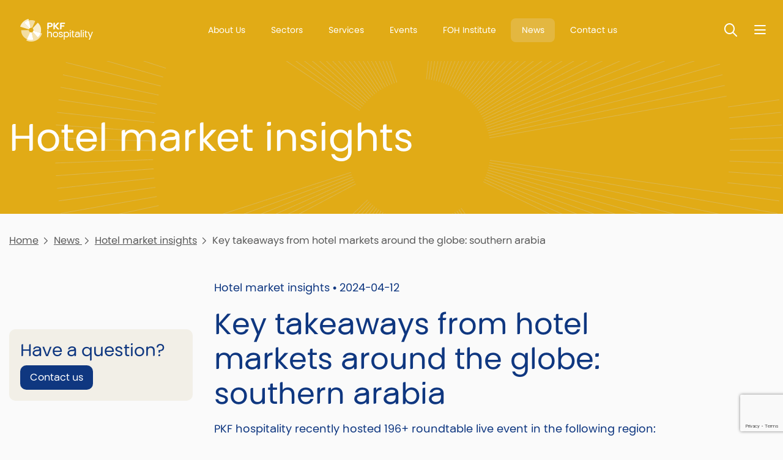

--- FILE ---
content_type: text/html; charset=utf-8
request_url: https://www.pkfhospitality.com/news/hotel-market-insights/key-takeaways-from-hotel-markets-around-the-globe-2024-southern-arabia/
body_size: 7243
content:




<!DOCTYPE html>
<html lang="en">
<head>
    <meta charset="utf-8">
    <meta http-equiv="X-UA-Compatible" content="IE=edge,chrome=1">
    <meta name="viewport" content="width=device-width, initial-scale=1.0, maximum-scale=5.0, user-scalable=yes">
    


    <meta property="og:url" content="https://www.pkfhospitality.com/news/hotel-market-insights/key-takeaways-from-hotel-markets-around-the-globe-2024-southern-arabia/" />
    <meta property="og:type" content="website" />
    <meta property="og:title" content="Key takeaways from hotel markets around the globe 2024: southern arabia | Hotel market insights | News  | PKF hospitality group " />
    <meta property="og:description" content="PKF hospitality recently hosted 196&#x2B; roundtable live event in the following region: southern arabia.&#xA;The discussions were held in a format of a live meeting in Dubai, focused on the hospitality, tourism &amp; leisure and serviced living sectors in Bahrain, Oman, Qatar, United Arab Emirates, Yemen.&#xA;We are happy to provide some interesting statistics for the region and share some discussion highlights." />

        <meta property="og:image" content="www.pkfhospitality.com" />

    <title>Key takeaways from hotel markets around the globe 2024: southern arabia | Hotel market insights | News  | PKF hospitality group </title>
    <meta name="description" content="PKF hospitality recently hosted 196&#x2B; roundtable live event in the following region: southern arabia.&#xA;The discussions were held in a format of a live meeting in Dubai, focused on the hospitality, tourism &amp; leisure and serviced living sectors in Bahrain, Oman, Qatar, United Arab Emirates, Yemen.&#xA;We are happy to provide some interesting statistics for the region and share some discussion highlights. " />
    <meta name="keywords" content="roundtable, 196+ events, PKF International, PKF hospitality group, hospitality, tourism, leisure, serviced living, key takeaways, flexibility, service, quality, STR, Proline, Kaldewei, Gira, southern arabia, Dubai, Bahrain, Oman, Qatar, United Arab Emirates, UAE, Yemen">

    <link rel="shortcut icon" defer href="/media/lxenn5a3/pkf-logo-colour-symbol.png" />
    <link rel="stylesheet" integrity="sha384-xOolHFLEh07PJGoPkLv1IbcEPTNtaed2xpHsD9ESMhqIYd0nLMwNLD69Npy4HI+N" crossorigin="anonymous" href="https://cdn.jsdelivr.net/npm/bootstrap@4.6.2/dist/css/bootstrap.min.css">
    <link rel="stylesheet" crossorigin="anonymous" href="https://kit.fontawesome.com/ec4bf7cef7.css">
    <script src="https://ajax.aspnetcdn.com/ajax/jQuery/jquery-3.0.0.min.js"></script>
    <script integrity="sha384-Fy6S3B9q64WdZWQUiU+q4/2Lc9npb8tCaSX9FK7E8HnRr0Jz8D6OP9dO5Vg3Q9ct" crossorigin="anonymous" src="https://cdn.jsdelivr.net/npm/bootstrap@4.6.2/dist/js/bootstrap.bundle.min.js"></script>
    <script src="https://ajax.aspnetcdn.com/ajax/jquery.validate/1.16.0/jquery.validate.min.js"></script>
    <script src="https://ajax.aspnetcdn.com/ajax/mvc/5.2.3/jquery.validate.unobtrusive.min.js"></script>

        <style>
            article h1, article h2, article h3, article h4, article h5, article p, article em, article ul, article ol {
    max-width: 100% !important;
}
.col-md-4 {
    max-width: 25% !important;
}
article h1 {
    margin: 0 15px 15px 0px !important;
        </style>

    


        <script async src="https://www.googletagmanager.com/gtag/js?id=G-3WED2ZCS72"></script>
        <script>
          window.dataLayer = window.dataLayer || [];
        function gtag(){dataLayer.push(arguments);}
        gtag('js', new Date());

        gtag('config', 'G-3WED2ZCS72');
        </script>
    <link rel="stylesheet" defer href="/App_Plugins/UmbracoForms/Assets/themes/default/style.min.css">
    <link rel="stylesheet" defer href="/css/min/PKF.css?v=c1" />
<script id="Cookiebot" src="https://consent.cookiebot.com/uc.js" data-cbid="1dad1d17-edaa-43b0-821c-4094b2492552" data-blockingmode="auto" type="text/javascript"></script>
    
    <link rel="preload" as="image" href="https://www.pkfhospitality.com/images/starburst.webp" />
</head>
<body class=' PageDark PageColor-e1ab16 Star'>    
        <noscript>
            <iframe src="https://www.googletagmanager.com/ns.html?id=G-3WED2ZCS72" height="0" width="0" style="display:none;visibility:hidden"></iframe>
        </noscript>
    <header class="headingSizeSmall bg-e1ab16" >
        <div class='HeaderHolder'>
            <div class='MenuHolder'>
            <div class="container">
                <div id="LogoBox" class="left-logo-right-text">
    <a href="/" id="Logo" title="PKF hospitality group">
        <img src="/media/vzhpgoin/pkfhospitality_logo_white.png" alt="PKF hospitality group logo"   width="120" height="37"   />        

    </a>
</div>
                
<div id="topnav" style=" color:#003594">
    

    <a href="/about-us/" class="" title="About Us">
About Us    </a>


    <a href="/sectors/" class="" title="Sectors">
Sectors    </a>


    <a href="/services/" class="" title="Services">
Services    </a>


    <a href="/events/" class="" title="Events">
Events    </a>


    <a href="/foh-institute/" class="" title="FOH Institute">
FOH Institute    </a>


    <a href="/news/" class=" Active" title="News">
News    </a>


    <a href="/contact-us/" class="" title="Contact us">
Contact us    </a>


</div> 
                <div>
                     
                    <button id="SearchToggleHeader" class='SearchToggle' type="button" aria-label='Toggle Search'><span>Toggle Search</span></button>
<div id="SearchBox">
    <form id="SearchForm" class="" method="get" action="/search/">
        <label for="SearchTerm1">Search:</label>
        <input id="SearchTerm1" type="text" name="SearchTerm" minlength="3" placeholder="Enter keywords" />
        <button type="submit">Search</button>
    </form>
</div>
 
                    <button type="button" id="NavBarButton" class='NavBarToggle' aria-label='Nav bar toggle'>
    <span>Nav bar toggle</span>
</button>
<div id="MainNav" class="" >
    <nav>
        <div class='NavHeader'>
            
            <button id="SearchToggleMainNav" class='SearchToggle' type="button" aria-label='Toggle search'>
                <span>Toggle search</span>
            </button>
            <button id="MainNavClose" class='NavBarToggle NavClose' type="button" aria-label='Toggle menu'>
                <span>Toggle menu</span>
            </button>
        </div>
        <ul class="">

            <li class="nav-item">
                    <a class=" " href="/" title="Home">Home</a>

            </li>
            <li class="nav-item">
                    <a class="dropdown-toggle " href="/about-us/" title="About Us" id="navbarDropdownMenuLink-about-us" data-event="hover">
                            About Us
                        </a>
                        <div class="SubMenu">
                            <div class='NavHeader'>
                                
                            </div>
                            
                            <ul>
                                            <li>
                                                <a href="/about-us/focus/" title="focus">focus</a>
                                            </li>
                                            <li>
                                                <a href="/about-us/profile/" title="Profile">Profile</a>
                                            </li>
                            </ul>
                        </div>

            </li>
            <li class="nav-item">
                    <a class="dropdown-toggle " href="/sectors/" title="Sectors" id="navbarDropdownMenuLink-sectors" data-event="hover">
                            Sectors
                        </a>
                        <div class="SubMenu">
                            <div class='NavHeader'>
                                
                            </div>
                            
                            <ul>
                                            <li>
                                                <a href="/sectors/hotel/" target="" title="Hotel">Hotel</a>
                                            </li>
                                            <li>
                                                <a href="/sectors/living/" title="Living">Living</a>
                                            </li>
                                            <li>
                                                <a href="/sectors/tourism/" title="Tourism">Tourism</a>
                                            </li>
                            </ul>
                        </div>

            </li>
            <li class="nav-item">
                    <a class=" " href="/services/" target="" title="Services">Services</a>

            </li>
            <li class="nav-item">
                    <a class=" " href="/events/" title="Events">Events</a>

            </li>
            <li class="nav-item">
                    <a class=" " href="/foh-institute/" title="FOH Institute">FOH Institute</a>

            </li>
            <li class="nav-item">
                    <a class=" active " href="/news/" title="News ">News </a>

            </li>
            <li class="nav-item">
                    <a class=" " href="/career/" title="Career">Career</a>

            </li>
            <li class="nav-item">
                    <a class="dropdown-toggle " href="/contact-us/" title="Contact" id="navbarDropdownMenuLink-contact" data-event="hover">
                            Contact
                        </a>
                        <div class="SubMenu">
                            <div class='NavHeader'>
                                
                            </div>
                            
                            <ul>
                                            <li>
                                                <a href="/our-offices/" title="Offices">Offices</a>
                                            </li>
                                            <li>
                                                <a href="/team/" title="Team">Team</a>
                                            </li>
                            </ul>
                        </div>

            </li>
        </ul>
        
<div class="NavSocial">
            <a class='LinkedIn' href="https://www.linkedin.com/company/pkfhospitality" title="LinkedIn" target="_blank"></a>
            <a class='Youtube' href="https://www.Youtube.com/@pkfhospitalitygroup" title="Youtube" target="_blank"></a>
</div>
    </nav>
</div>
                </div>
            </div>        
        </div>   

    <section class="heading">
            <div class="container">
                <h1> <p>Hotel market insights</p></h1>
            </div>
    </section>
        </div>        
    </header>
        
    <main>
        


<section class="section">
    <div class="container">
        
<div class='crumbs'>
        <a href="/" title="Home">Home</a>
            <a href="/news/" title="News ">News </a>
            <a href="/news/hotel-market-insights/" title="Hotel market insights">Hotel market insights</a>
        <span>Key takeaways from hotel markets around the globe: southern arabia</span>
    
</div>
            <div class='row'>
                <div class="col-md-4 order-sm-0 order-1">
                    <div class='MaxWidthSidebar'>
                        


                        








    <div class="SidebarPrompt">
        <h3>Have a question?</h3>
            <button type="button" data-toggle="modal" data-target="#ContactModal">
                Contact us
            </button>
    </div>

                    </div>
                </div>
                <div class='col-md-8 order-sm-1 order-0'>
        <article>
            <div class='CategoryDate'>
                Hotel market insights &bull; 2024-04-12
            </div>
            

    <div class="umb-grid">
        <div >
                <div class="container">
            <div class="row clearfix">
                    <div class="col-md-12 column">
                        



<h1>Key takeaways from hotel markets around the globe: southern arabia</h1>
<p>PKF hospitality recently hosted 196+ roundtable live event in the following region: southern arabia.</p>
<p>The discussions were held in a format of a live meeting in Dubai, focused on the hospitality, tourism &amp; leisure and serviced living sectors in Bahrain, Oman, Qatar, United Arab Emirates, Yemen.</p>
<p>We are happy to provide some interesting statistics for the region and share some discussion highlights.</p>




	<img src="/media/udphn4b1/southern-arabia_snapshot-2024.jpg" alt="" width="3250" height="2250" loading="lazy">




<p> </p>
<p>For enquiries about our research offerings, please contact <strong>Akshara Walia</strong> at <a href="mailto:research@pkfhospitality.com">research</a><a href="mailto:akshara.walia@pkfhospitality.com">@pkfhospitality.com</a></p>
<p>For enquiries about upcoming events of the PKF hospitality group, please contact <strong>Julia Kryachkova</strong> at <a href="mailto:roundtable@196plus.com">roundtable@196plus.com</a></p>

                    </div>
            </div>
                </div>
        </div>
    </div>


<div>
    <div id="fb-root"></div>
    <script>
        (function (d, s, id) {
            var js, fjs = d.getElementsByTagName(s)[0];
            if (d.getElementById(id)) return;
            js = d.createElement(s); js.id = id;
            js.src = "https://connect.facebook.net/en_US/sdk.js#xfbml=1&version=v3.0";
            fjs.parentNode.insertBefore(js, fjs);
        }(document, 'script', 'facebook-jssdk'));</script>

    <!-- Your share button code -->
    <div class="fb-share-button" data-href="/news/hotel-market-insights/key-takeaways-from-hotel-markets-around-the-globe-2024-southern-arabia/" data-layout="button">
    </div>
</div>                <a href="/news/hotel-market-insights/" title="Return to category" class="btn mt-4">
                    See more Hotel market insights items
            </a>
        </article>
                </div>
            </div>
    </div>
</section>

    </main>
    <!-- Footer Scripts -->
    <footer class="">
    <div class="container">
        <div class="row">
            <div class='col-sm-4'>
                <a href="/" id="FooterLogo" title="PKF hospitality group">
                    <img src="/media/qrhmfdys/pkf-hospitality-colour-2-lines.png" alt="Footer logo PKF hospitality group"   width="120" height="37"   />                    
                </a>
            </div>
            <div class='col-sm-8 FooterMenus'>


<div class="FooterMenu">
            <h5>Follow us on...</h5>
    <ul>
<li><a href="https://www.linkedin.com/company/pkf-hotelexperts-group" target="_blank" title="LinkedIn">LinkedIn</a></li>
<li><a href="https://www.youtube.com/channel/UCQ_Meti8A_62WKeXl7H0UYQ" target="_blank" title="YouTube">YouTube</a></li>
    </ul>
</div>
<div class="FooterMenu">
            <h5>Contact</h5>
    <ul>
<li><a href="/our-offices/" title="Our Offices">Our Offices</a></li>
<li><a href="/team/" title="Team">Team</a></li>
<li><a href="/career/" target="" title="Career">Career</a></li>
<li><a href="/sign-up/" title="Subscribe to Newsletter">Subscribe to Newsletter</a></li>
<li><a href="/sign-up-for-196plus-events-newsletter/" target="" title="Get Event Updates">Get Event Updates</a></li>
    </ul>
</div>
<div class="FooterMenu">
            <h5>About</h5>
    <ul>
<li><a href="/legal/" title="Legal">Legal</a></li>
<li><a href="/cookies/" title="Cookies">Cookies</a></li>
<li><a href="/accessibility/" title="Accessibility">Accessibility</a></li>
<li><a href="/about-site-provider/" title="About Site Provider">About Site Provider</a></li>
    </ul>
</div>
<div class="FooterMenu">
            <h5>Other PKF links</h5>
    <ul>
<li><a href="https://www.pkf.com/" target="_blank" title="PKF Global">PKF Global</a></li>
<li><a href="https://www.linkedin.com/company/pkf-international-limited/" target="_blank" title="PKFI on LinkedIn">PKFI on LinkedIn</a></li>
    </ul>
</div>            </div>
        </div>
    </div>
    <div class="container">
        
    </div>
    <div class="footer-strap">
        <div class="container">
            <div class="row">
                <div class='col-sm-4'>
                    <div class='pr-5'>
                        <p>© PKF hospitality GmbH | 2025 All Rights Reserved</p>
                    </div>
                </div>
                <div class='col-sm-8'>
                    <p>The PKF hospitality group is – through its parent company (PKF hospitality holding GmbH) – a member of PKF Global, the network of member firms of PKF International Limited, each of which is a separate and independent legal entity and does not accept any responsibility or liability for the actions or inactions of any individual member or correspondent firm(s).</p>
                </div>
            </div>
        </div>
    </div>
</footer>

      
    

    
    <script>
        var dataTablePageSize = 10
    </script>
    <script src="/scripts/min/custom-app.js" defer=""></script>
    <script type="text/javascript">
    var bttSide = false;</script>
    <script src="/scripts/min/BackToTop.js" defer=""></script>

    
    
    <div class="modal fade" id="ContactModal" tabindex="-1" aria-labelledby="ContactModalLabel" aria-hidden="true">
        <div class="modal-dialog modal-dialog-centered">
            <div class="modal-content">
                <div class="modal-header">
                    <h5 class="modal-title" id="ContactModalLabel">Please fill in the form</h5>
                    <button type="button" class="close" data-dismiss="modal" aria-label="Close">
                        <span aria-hidden="true">&times;</span>
                    </button>
                </div>
                <div class="modal-body">
                    




    <div id="umbraco_form_f1dc377a88794e0c82120236d50b667e" class="umbraco-forms-form hotelexpertscontactform umbraco-forms-">
<form action="/news/hotel-market-insights/key-takeaways-from-hotel-markets-around-the-globe-2024-southern-arabia/" enctype="multipart/form-data" id="form72911f914073496c8a48b613c6e594b5" method="post"><input data-val="true" data-val-required="The FormId field is required." name="FormId" type="hidden" value="f1dc377a-8879-4e0c-8212-0236d50b667e" /><input data-val="true" data-val-required="The FormName field is required." name="FormName" type="hidden" value="Hotelexperts - Contact Form" /><input data-val="true" data-val-required="The RecordId field is required." name="RecordId" type="hidden" value="00000000-0000-0000-0000-000000000000" /><input name="PreviousClicked" type="hidden" value="" /><input name="Theme" type="hidden" value="" /><input name="RedirectToPageId" type="hidden" value="" />            <input type="hidden" name="FormStep" value="0" />
            <input type="hidden" name="RecordState" value="Q2ZESjhOOWtQUEdqRGR0RG1GS1YxUm5pQkZxdzJGOHVDZS1NOTl5SzJKY1Y5eFBoN0sxTEp1MmtKaWdDRTNmVGNKZHNWUXNJV1J5YXhPQUF3RzA4c1dZU2VwM1ZLM0NSUnFreGpibkJkcnlYbExBbTI2dGlnZGMzRVhBYUxmSUROeDA0R3c=" />




<div class="umbraco-forms-page" id="d7edfcf4-1c3c-4384-9948-b2d450210e30">


            <fieldset class="umbraco-forms-fieldset" id="2c2a56bd-0bd0-4323-ac09-992f02dbb9d5">


                <div class="row-fluid">

                        <div class="umbraco-forms-container col-md-12">

                                        <div class=" umbraco-forms-field name shortanswer mandatory ">

                                            <label for="2d86134a-ca01-4da7-c720-bf48fce8b79e" class="umbraco-forms-label">
Full Name            <span class="umbraco-forms-indicator">*</span>
                                            </label>

        <div class="umbraco-forms-field-wrapper">

            <input type="text" name="2d86134a-ca01-4da7-c720-bf48fce8b79e" id="2d86134a-ca01-4da7-c720-bf48fce8b79e" data-umb="2d86134a-ca01-4da7-c720-bf48fce8b79e" class="text " value="" maxlength="255"
        data-val="true"  data-val-required="Please enter your full name" aria-required="true" />





<span class="field-validation-valid" data-valmsg-for="2d86134a-ca01-4da7-c720-bf48fce8b79e" data-valmsg-replace="true" role="alert"></span>
        </div>

                                        </div>
                                        <div class=" umbraco-forms-field email shortanswer mandatory alternating ">

                                            <label for="eae61cf1-01da-4da6-f9c6-df56b0aba741" class="umbraco-forms-label">
Email            <span class="umbraco-forms-indicator">*</span>
                                            </label>

        <div class="umbraco-forms-field-wrapper">

            <input type="text" name="eae61cf1-01da-4da6-f9c6-df56b0aba741" id="eae61cf1-01da-4da6-f9c6-df56b0aba741" data-umb="eae61cf1-01da-4da6-f9c6-df56b0aba741" class="text " value="" maxlength="255"
        data-val="true"  data-val-required="Please enter your e-mail" aria-required="true"  data-val-regex="Please enter a valid e-mail" data-val-regex-pattern="[a-zA-Z0-9_.+-]+@[a-zA-Z0-9-]+.[a-zA-Z0-9-.]+" />





<span class="field-validation-valid" data-valmsg-for="eae61cf1-01da-4da6-f9c6-df56b0aba741" data-valmsg-replace="true" role="alert"></span>
        </div>

                                        </div>
                                        <div class=" umbraco-forms-field phonenumber shortanswer mandatory ">

                                            <label for="21550c3d-769d-4700-8db0-f30cd95e0a95" class="umbraco-forms-label">
Phone Number            <span class="umbraco-forms-indicator">*</span>
                                            </label>

        <div class="umbraco-forms-field-wrapper">

            <input type="text" name="21550c3d-769d-4700-8db0-f30cd95e0a95" id="21550c3d-769d-4700-8db0-f30cd95e0a95" data-umb="21550c3d-769d-4700-8db0-f30cd95e0a95" class="text " value="" maxlength="255"
        data-val="true"  data-val-required="Please enter a phone number" aria-required="true" />





<span class="field-validation-valid" data-valmsg-for="21550c3d-769d-4700-8db0-f30cd95e0a95" data-valmsg-replace="true" role="alert"></span>
        </div>

                                        </div>
                                        <div class=" umbraco-forms-field message longanswer mandatory alternating ">

                                            <label for="ec9abce4-e339-45a3-f143-6ba81f5b8c1d" class="umbraco-forms-label">
Message            <span class="umbraco-forms-indicator">*</span>
                                            </label>

        <div class="umbraco-forms-field-wrapper">

            
<textarea class=""
          name="ec9abce4-e339-45a3-f143-6ba81f5b8c1d"
          id="ec9abce4-e339-45a3-f143-6ba81f5b8c1d"
          data-umb="ec9abce4-e339-45a3-f143-6ba81f5b8c1d"
          rows="2"
          cols="20"
           data-val="true"  data-val-required="Please enter a message" aria-required="true"  data-val-regex="Cannot use urls or invalid keywords" data-val-regex-pattern="^((?!http|www|viagra|cephalexin|nolvadex|web traffic).|\n)*$" ></textarea>



<span class="field-validation-valid" data-valmsg-for="ec9abce4-e339-45a3-f143-6ba81f5b8c1d" data-valmsg-replace="true" role="alert"></span>
        </div>

                                        </div>
                                        <div class=" umbraco-forms-field consent dataconsent mandatory ">

                                            <label for="93b6754d-2b47-43c9-aee6-20d948ca94ff" class="umbraco-forms-label">
We will only use your personal information to handle your enquiry, see our policies, click to confirm            <span class="umbraco-forms-indicator">*</span>
                                            </label>

        <div class="umbraco-forms-field-wrapper">

            <input type="checkbox" name="93b6754d-2b47-43c9-aee6-20d948ca94ff" id="93b6754d-2b47-43c9-aee6-20d948ca94ff" value="true" data-umb="93b6754d-2b47-43c9-aee6-20d948ca94ff"
        data-val="true" data-val-required="Consent is required to store and process the data in this form." data-rule-required="true" data-msg-required="Consent is required to store and process the data in this form." aria-required="true"/>
<input type="hidden" name="93b6754d-2b47-43c9-aee6-20d948ca94ff" value="false" />

<label for="93b6754d-2b47-43c9-aee6-20d948ca94ff">Yes, I give permission to store and process my data</label>


<span class="field-validation-valid" data-valmsg-for="93b6754d-2b47-43c9-aee6-20d948ca94ff" data-valmsg-replace="true" role="alert"></span>
        </div>

                                        </div>
<input type="hidden" name="d43c37ff-868e-4542-843e-8529fd524d71" id="d43c37ff-868e-4542-843e-8529fd524d71" data-umb="d43c37ff-868e-4542-843e-8529fd524d71" class="hidden" value="https://www.pkfhospitality.com/news/hotel-market-insights/key-takeaways-from-hotel-markets-around-the-globe-2024-southern-arabia/"/>


<input type="hidden" name="8575bf6d-a5fe-4871-e392-24763ca0a580" id="8575bf6d-a5fe-4871-e392-24763ca0a580" data-umb="8575bf6d-a5fe-4871-e392-24763ca0a580" class="hidden" value="Key takeaways from hotel markets around the globe: southern arabia"/>




        <input type="hidden" id="36b5bd49-bf31-49f5-cc92-081c190ae12f" name="g-recaptcha-response" />
        <div class="umbraco-forms-recaptcha-v3-config umbraco-forms-hidden"
             data-id="36b5bd49-bf31-49f5-cc92-081c190ae12f"
             data-site-key="6LfQidgaAAAAAPf443DE1VengvTpXR3qEepVvkl0"></div>

                        </div>
                </div>

            </fieldset>

    <div class="umbraco-forms-hidden" aria-hidden="true">
        <input type="text" name="f1dc377a88794e0c82120236d50b667e" />
    </div>

    <div class="umbraco-forms-navigation row-fluid">

        <div class="col-md-12">
                <input type="submit"
                       class="btn primary"
                       value="Send Message"
                       name="__next"
                       data-form-navigate="next"
                       data-umb="submit-forms-form" />
        </div>
    </div>


</div>



<input name="__RequestVerificationToken" type="hidden" value="CfDJ8N9kPPGjDdtDmFKV1RniBFrHQiegNLh4VbtvtqkPEttvjr318uKL6OW8PYV2EC5SJt_TxzQ7XZ_suTHLVTYEgB8b7UdB5wEYYdHzPa-ww9Rvj-VbgbcaMigpyfqaloEMuNefpQ5nm1uqC7FEGIISmPk" /><input name="ufprt" type="hidden" value="CfDJ8N9kPPGjDdtDmFKV1RniBFp8d5OYJ0OurRbr4n61w0xeBBRGyKQ9OEnSOxLXw2iUn3Zvjs-n6g90OgIHqCmsr8lK3UONqMBUX3YEcRkWYMhv2o2-A4JTDbAT5M6KWdYlW4lFfnuKOzq-B_3OD8oEE-A" /></form>    </div>




<div class="umbraco-forms-form-config umbraco-forms-hidden"
     data-id="f1dc377a88794e0c82120236d50b667e"
     data-serialized-page-button-conditions="{}"
     data-serialized-fieldset-conditions="{}"
     data-serialized-field-conditions="{}"
     data-serialized-fields-not-displayed="{}"
     data-trigger-conditions-check-on="change"
     data-form-element-html-id-prefix=""
     data-disable-validation-dependency-check="false"
     data-serialized-validation-rules="[]"></div>


<script defer="defer" src="https://www.google.com/recaptcha/api.js?render=6LfQidgaAAAAAPf443DE1VengvTpXR3qEepVvkl0&amp;v=13.6.0" type="application/javascript"></script><script defer="defer" src="/App_Plugins/UmbracoForms/Assets/recaptcha.v3.init.min.js?v=13.6.0" type="application/javascript"></script><script defer="defer" src="/App_Plugins/UmbracoForms/Assets/themes/default/umbracoforms.min.js?v=13.6.0" type="application/javascript"></script>
<link href="/App_Plugins/UmbracoForms/Assets/themes/default/style.min.css?v=13.6.0" rel="stylesheet" />

                </div>
                <div class="modal-footer">
                </div>
            </div>
        </div>
    </div>
<script>
    $(function () {
        if ($('#ContactModal .umbraco-forms-submitmessage').length > 0 || $('#ContactModal .field-validation-error').length > 0)
            $(".crumbs-button").trigger("click");
    });
</script>
    

    
</body>
</html>

--- FILE ---
content_type: text/html; charset=utf-8
request_url: https://www.google.com/recaptcha/api2/anchor?ar=1&k=6LfQidgaAAAAAPf443DE1VengvTpXR3qEepVvkl0&co=aHR0cHM6Ly93d3cucGtmaG9zcGl0YWxpdHkuY29tOjQ0Mw..&hl=en&v=PoyoqOPhxBO7pBk68S4YbpHZ&size=invisible&anchor-ms=20000&execute-ms=30000&cb=lgrpeyjg60ak
body_size: 49694
content:
<!DOCTYPE HTML><html dir="ltr" lang="en"><head><meta http-equiv="Content-Type" content="text/html; charset=UTF-8">
<meta http-equiv="X-UA-Compatible" content="IE=edge">
<title>reCAPTCHA</title>
<style type="text/css">
/* cyrillic-ext */
@font-face {
  font-family: 'Roboto';
  font-style: normal;
  font-weight: 400;
  font-stretch: 100%;
  src: url(//fonts.gstatic.com/s/roboto/v48/KFO7CnqEu92Fr1ME7kSn66aGLdTylUAMa3GUBHMdazTgWw.woff2) format('woff2');
  unicode-range: U+0460-052F, U+1C80-1C8A, U+20B4, U+2DE0-2DFF, U+A640-A69F, U+FE2E-FE2F;
}
/* cyrillic */
@font-face {
  font-family: 'Roboto';
  font-style: normal;
  font-weight: 400;
  font-stretch: 100%;
  src: url(//fonts.gstatic.com/s/roboto/v48/KFO7CnqEu92Fr1ME7kSn66aGLdTylUAMa3iUBHMdazTgWw.woff2) format('woff2');
  unicode-range: U+0301, U+0400-045F, U+0490-0491, U+04B0-04B1, U+2116;
}
/* greek-ext */
@font-face {
  font-family: 'Roboto';
  font-style: normal;
  font-weight: 400;
  font-stretch: 100%;
  src: url(//fonts.gstatic.com/s/roboto/v48/KFO7CnqEu92Fr1ME7kSn66aGLdTylUAMa3CUBHMdazTgWw.woff2) format('woff2');
  unicode-range: U+1F00-1FFF;
}
/* greek */
@font-face {
  font-family: 'Roboto';
  font-style: normal;
  font-weight: 400;
  font-stretch: 100%;
  src: url(//fonts.gstatic.com/s/roboto/v48/KFO7CnqEu92Fr1ME7kSn66aGLdTylUAMa3-UBHMdazTgWw.woff2) format('woff2');
  unicode-range: U+0370-0377, U+037A-037F, U+0384-038A, U+038C, U+038E-03A1, U+03A3-03FF;
}
/* math */
@font-face {
  font-family: 'Roboto';
  font-style: normal;
  font-weight: 400;
  font-stretch: 100%;
  src: url(//fonts.gstatic.com/s/roboto/v48/KFO7CnqEu92Fr1ME7kSn66aGLdTylUAMawCUBHMdazTgWw.woff2) format('woff2');
  unicode-range: U+0302-0303, U+0305, U+0307-0308, U+0310, U+0312, U+0315, U+031A, U+0326-0327, U+032C, U+032F-0330, U+0332-0333, U+0338, U+033A, U+0346, U+034D, U+0391-03A1, U+03A3-03A9, U+03B1-03C9, U+03D1, U+03D5-03D6, U+03F0-03F1, U+03F4-03F5, U+2016-2017, U+2034-2038, U+203C, U+2040, U+2043, U+2047, U+2050, U+2057, U+205F, U+2070-2071, U+2074-208E, U+2090-209C, U+20D0-20DC, U+20E1, U+20E5-20EF, U+2100-2112, U+2114-2115, U+2117-2121, U+2123-214F, U+2190, U+2192, U+2194-21AE, U+21B0-21E5, U+21F1-21F2, U+21F4-2211, U+2213-2214, U+2216-22FF, U+2308-230B, U+2310, U+2319, U+231C-2321, U+2336-237A, U+237C, U+2395, U+239B-23B7, U+23D0, U+23DC-23E1, U+2474-2475, U+25AF, U+25B3, U+25B7, U+25BD, U+25C1, U+25CA, U+25CC, U+25FB, U+266D-266F, U+27C0-27FF, U+2900-2AFF, U+2B0E-2B11, U+2B30-2B4C, U+2BFE, U+3030, U+FF5B, U+FF5D, U+1D400-1D7FF, U+1EE00-1EEFF;
}
/* symbols */
@font-face {
  font-family: 'Roboto';
  font-style: normal;
  font-weight: 400;
  font-stretch: 100%;
  src: url(//fonts.gstatic.com/s/roboto/v48/KFO7CnqEu92Fr1ME7kSn66aGLdTylUAMaxKUBHMdazTgWw.woff2) format('woff2');
  unicode-range: U+0001-000C, U+000E-001F, U+007F-009F, U+20DD-20E0, U+20E2-20E4, U+2150-218F, U+2190, U+2192, U+2194-2199, U+21AF, U+21E6-21F0, U+21F3, U+2218-2219, U+2299, U+22C4-22C6, U+2300-243F, U+2440-244A, U+2460-24FF, U+25A0-27BF, U+2800-28FF, U+2921-2922, U+2981, U+29BF, U+29EB, U+2B00-2BFF, U+4DC0-4DFF, U+FFF9-FFFB, U+10140-1018E, U+10190-1019C, U+101A0, U+101D0-101FD, U+102E0-102FB, U+10E60-10E7E, U+1D2C0-1D2D3, U+1D2E0-1D37F, U+1F000-1F0FF, U+1F100-1F1AD, U+1F1E6-1F1FF, U+1F30D-1F30F, U+1F315, U+1F31C, U+1F31E, U+1F320-1F32C, U+1F336, U+1F378, U+1F37D, U+1F382, U+1F393-1F39F, U+1F3A7-1F3A8, U+1F3AC-1F3AF, U+1F3C2, U+1F3C4-1F3C6, U+1F3CA-1F3CE, U+1F3D4-1F3E0, U+1F3ED, U+1F3F1-1F3F3, U+1F3F5-1F3F7, U+1F408, U+1F415, U+1F41F, U+1F426, U+1F43F, U+1F441-1F442, U+1F444, U+1F446-1F449, U+1F44C-1F44E, U+1F453, U+1F46A, U+1F47D, U+1F4A3, U+1F4B0, U+1F4B3, U+1F4B9, U+1F4BB, U+1F4BF, U+1F4C8-1F4CB, U+1F4D6, U+1F4DA, U+1F4DF, U+1F4E3-1F4E6, U+1F4EA-1F4ED, U+1F4F7, U+1F4F9-1F4FB, U+1F4FD-1F4FE, U+1F503, U+1F507-1F50B, U+1F50D, U+1F512-1F513, U+1F53E-1F54A, U+1F54F-1F5FA, U+1F610, U+1F650-1F67F, U+1F687, U+1F68D, U+1F691, U+1F694, U+1F698, U+1F6AD, U+1F6B2, U+1F6B9-1F6BA, U+1F6BC, U+1F6C6-1F6CF, U+1F6D3-1F6D7, U+1F6E0-1F6EA, U+1F6F0-1F6F3, U+1F6F7-1F6FC, U+1F700-1F7FF, U+1F800-1F80B, U+1F810-1F847, U+1F850-1F859, U+1F860-1F887, U+1F890-1F8AD, U+1F8B0-1F8BB, U+1F8C0-1F8C1, U+1F900-1F90B, U+1F93B, U+1F946, U+1F984, U+1F996, U+1F9E9, U+1FA00-1FA6F, U+1FA70-1FA7C, U+1FA80-1FA89, U+1FA8F-1FAC6, U+1FACE-1FADC, U+1FADF-1FAE9, U+1FAF0-1FAF8, U+1FB00-1FBFF;
}
/* vietnamese */
@font-face {
  font-family: 'Roboto';
  font-style: normal;
  font-weight: 400;
  font-stretch: 100%;
  src: url(//fonts.gstatic.com/s/roboto/v48/KFO7CnqEu92Fr1ME7kSn66aGLdTylUAMa3OUBHMdazTgWw.woff2) format('woff2');
  unicode-range: U+0102-0103, U+0110-0111, U+0128-0129, U+0168-0169, U+01A0-01A1, U+01AF-01B0, U+0300-0301, U+0303-0304, U+0308-0309, U+0323, U+0329, U+1EA0-1EF9, U+20AB;
}
/* latin-ext */
@font-face {
  font-family: 'Roboto';
  font-style: normal;
  font-weight: 400;
  font-stretch: 100%;
  src: url(//fonts.gstatic.com/s/roboto/v48/KFO7CnqEu92Fr1ME7kSn66aGLdTylUAMa3KUBHMdazTgWw.woff2) format('woff2');
  unicode-range: U+0100-02BA, U+02BD-02C5, U+02C7-02CC, U+02CE-02D7, U+02DD-02FF, U+0304, U+0308, U+0329, U+1D00-1DBF, U+1E00-1E9F, U+1EF2-1EFF, U+2020, U+20A0-20AB, U+20AD-20C0, U+2113, U+2C60-2C7F, U+A720-A7FF;
}
/* latin */
@font-face {
  font-family: 'Roboto';
  font-style: normal;
  font-weight: 400;
  font-stretch: 100%;
  src: url(//fonts.gstatic.com/s/roboto/v48/KFO7CnqEu92Fr1ME7kSn66aGLdTylUAMa3yUBHMdazQ.woff2) format('woff2');
  unicode-range: U+0000-00FF, U+0131, U+0152-0153, U+02BB-02BC, U+02C6, U+02DA, U+02DC, U+0304, U+0308, U+0329, U+2000-206F, U+20AC, U+2122, U+2191, U+2193, U+2212, U+2215, U+FEFF, U+FFFD;
}
/* cyrillic-ext */
@font-face {
  font-family: 'Roboto';
  font-style: normal;
  font-weight: 500;
  font-stretch: 100%;
  src: url(//fonts.gstatic.com/s/roboto/v48/KFO7CnqEu92Fr1ME7kSn66aGLdTylUAMa3GUBHMdazTgWw.woff2) format('woff2');
  unicode-range: U+0460-052F, U+1C80-1C8A, U+20B4, U+2DE0-2DFF, U+A640-A69F, U+FE2E-FE2F;
}
/* cyrillic */
@font-face {
  font-family: 'Roboto';
  font-style: normal;
  font-weight: 500;
  font-stretch: 100%;
  src: url(//fonts.gstatic.com/s/roboto/v48/KFO7CnqEu92Fr1ME7kSn66aGLdTylUAMa3iUBHMdazTgWw.woff2) format('woff2');
  unicode-range: U+0301, U+0400-045F, U+0490-0491, U+04B0-04B1, U+2116;
}
/* greek-ext */
@font-face {
  font-family: 'Roboto';
  font-style: normal;
  font-weight: 500;
  font-stretch: 100%;
  src: url(//fonts.gstatic.com/s/roboto/v48/KFO7CnqEu92Fr1ME7kSn66aGLdTylUAMa3CUBHMdazTgWw.woff2) format('woff2');
  unicode-range: U+1F00-1FFF;
}
/* greek */
@font-face {
  font-family: 'Roboto';
  font-style: normal;
  font-weight: 500;
  font-stretch: 100%;
  src: url(//fonts.gstatic.com/s/roboto/v48/KFO7CnqEu92Fr1ME7kSn66aGLdTylUAMa3-UBHMdazTgWw.woff2) format('woff2');
  unicode-range: U+0370-0377, U+037A-037F, U+0384-038A, U+038C, U+038E-03A1, U+03A3-03FF;
}
/* math */
@font-face {
  font-family: 'Roboto';
  font-style: normal;
  font-weight: 500;
  font-stretch: 100%;
  src: url(//fonts.gstatic.com/s/roboto/v48/KFO7CnqEu92Fr1ME7kSn66aGLdTylUAMawCUBHMdazTgWw.woff2) format('woff2');
  unicode-range: U+0302-0303, U+0305, U+0307-0308, U+0310, U+0312, U+0315, U+031A, U+0326-0327, U+032C, U+032F-0330, U+0332-0333, U+0338, U+033A, U+0346, U+034D, U+0391-03A1, U+03A3-03A9, U+03B1-03C9, U+03D1, U+03D5-03D6, U+03F0-03F1, U+03F4-03F5, U+2016-2017, U+2034-2038, U+203C, U+2040, U+2043, U+2047, U+2050, U+2057, U+205F, U+2070-2071, U+2074-208E, U+2090-209C, U+20D0-20DC, U+20E1, U+20E5-20EF, U+2100-2112, U+2114-2115, U+2117-2121, U+2123-214F, U+2190, U+2192, U+2194-21AE, U+21B0-21E5, U+21F1-21F2, U+21F4-2211, U+2213-2214, U+2216-22FF, U+2308-230B, U+2310, U+2319, U+231C-2321, U+2336-237A, U+237C, U+2395, U+239B-23B7, U+23D0, U+23DC-23E1, U+2474-2475, U+25AF, U+25B3, U+25B7, U+25BD, U+25C1, U+25CA, U+25CC, U+25FB, U+266D-266F, U+27C0-27FF, U+2900-2AFF, U+2B0E-2B11, U+2B30-2B4C, U+2BFE, U+3030, U+FF5B, U+FF5D, U+1D400-1D7FF, U+1EE00-1EEFF;
}
/* symbols */
@font-face {
  font-family: 'Roboto';
  font-style: normal;
  font-weight: 500;
  font-stretch: 100%;
  src: url(//fonts.gstatic.com/s/roboto/v48/KFO7CnqEu92Fr1ME7kSn66aGLdTylUAMaxKUBHMdazTgWw.woff2) format('woff2');
  unicode-range: U+0001-000C, U+000E-001F, U+007F-009F, U+20DD-20E0, U+20E2-20E4, U+2150-218F, U+2190, U+2192, U+2194-2199, U+21AF, U+21E6-21F0, U+21F3, U+2218-2219, U+2299, U+22C4-22C6, U+2300-243F, U+2440-244A, U+2460-24FF, U+25A0-27BF, U+2800-28FF, U+2921-2922, U+2981, U+29BF, U+29EB, U+2B00-2BFF, U+4DC0-4DFF, U+FFF9-FFFB, U+10140-1018E, U+10190-1019C, U+101A0, U+101D0-101FD, U+102E0-102FB, U+10E60-10E7E, U+1D2C0-1D2D3, U+1D2E0-1D37F, U+1F000-1F0FF, U+1F100-1F1AD, U+1F1E6-1F1FF, U+1F30D-1F30F, U+1F315, U+1F31C, U+1F31E, U+1F320-1F32C, U+1F336, U+1F378, U+1F37D, U+1F382, U+1F393-1F39F, U+1F3A7-1F3A8, U+1F3AC-1F3AF, U+1F3C2, U+1F3C4-1F3C6, U+1F3CA-1F3CE, U+1F3D4-1F3E0, U+1F3ED, U+1F3F1-1F3F3, U+1F3F5-1F3F7, U+1F408, U+1F415, U+1F41F, U+1F426, U+1F43F, U+1F441-1F442, U+1F444, U+1F446-1F449, U+1F44C-1F44E, U+1F453, U+1F46A, U+1F47D, U+1F4A3, U+1F4B0, U+1F4B3, U+1F4B9, U+1F4BB, U+1F4BF, U+1F4C8-1F4CB, U+1F4D6, U+1F4DA, U+1F4DF, U+1F4E3-1F4E6, U+1F4EA-1F4ED, U+1F4F7, U+1F4F9-1F4FB, U+1F4FD-1F4FE, U+1F503, U+1F507-1F50B, U+1F50D, U+1F512-1F513, U+1F53E-1F54A, U+1F54F-1F5FA, U+1F610, U+1F650-1F67F, U+1F687, U+1F68D, U+1F691, U+1F694, U+1F698, U+1F6AD, U+1F6B2, U+1F6B9-1F6BA, U+1F6BC, U+1F6C6-1F6CF, U+1F6D3-1F6D7, U+1F6E0-1F6EA, U+1F6F0-1F6F3, U+1F6F7-1F6FC, U+1F700-1F7FF, U+1F800-1F80B, U+1F810-1F847, U+1F850-1F859, U+1F860-1F887, U+1F890-1F8AD, U+1F8B0-1F8BB, U+1F8C0-1F8C1, U+1F900-1F90B, U+1F93B, U+1F946, U+1F984, U+1F996, U+1F9E9, U+1FA00-1FA6F, U+1FA70-1FA7C, U+1FA80-1FA89, U+1FA8F-1FAC6, U+1FACE-1FADC, U+1FADF-1FAE9, U+1FAF0-1FAF8, U+1FB00-1FBFF;
}
/* vietnamese */
@font-face {
  font-family: 'Roboto';
  font-style: normal;
  font-weight: 500;
  font-stretch: 100%;
  src: url(//fonts.gstatic.com/s/roboto/v48/KFO7CnqEu92Fr1ME7kSn66aGLdTylUAMa3OUBHMdazTgWw.woff2) format('woff2');
  unicode-range: U+0102-0103, U+0110-0111, U+0128-0129, U+0168-0169, U+01A0-01A1, U+01AF-01B0, U+0300-0301, U+0303-0304, U+0308-0309, U+0323, U+0329, U+1EA0-1EF9, U+20AB;
}
/* latin-ext */
@font-face {
  font-family: 'Roboto';
  font-style: normal;
  font-weight: 500;
  font-stretch: 100%;
  src: url(//fonts.gstatic.com/s/roboto/v48/KFO7CnqEu92Fr1ME7kSn66aGLdTylUAMa3KUBHMdazTgWw.woff2) format('woff2');
  unicode-range: U+0100-02BA, U+02BD-02C5, U+02C7-02CC, U+02CE-02D7, U+02DD-02FF, U+0304, U+0308, U+0329, U+1D00-1DBF, U+1E00-1E9F, U+1EF2-1EFF, U+2020, U+20A0-20AB, U+20AD-20C0, U+2113, U+2C60-2C7F, U+A720-A7FF;
}
/* latin */
@font-face {
  font-family: 'Roboto';
  font-style: normal;
  font-weight: 500;
  font-stretch: 100%;
  src: url(//fonts.gstatic.com/s/roboto/v48/KFO7CnqEu92Fr1ME7kSn66aGLdTylUAMa3yUBHMdazQ.woff2) format('woff2');
  unicode-range: U+0000-00FF, U+0131, U+0152-0153, U+02BB-02BC, U+02C6, U+02DA, U+02DC, U+0304, U+0308, U+0329, U+2000-206F, U+20AC, U+2122, U+2191, U+2193, U+2212, U+2215, U+FEFF, U+FFFD;
}
/* cyrillic-ext */
@font-face {
  font-family: 'Roboto';
  font-style: normal;
  font-weight: 900;
  font-stretch: 100%;
  src: url(//fonts.gstatic.com/s/roboto/v48/KFO7CnqEu92Fr1ME7kSn66aGLdTylUAMa3GUBHMdazTgWw.woff2) format('woff2');
  unicode-range: U+0460-052F, U+1C80-1C8A, U+20B4, U+2DE0-2DFF, U+A640-A69F, U+FE2E-FE2F;
}
/* cyrillic */
@font-face {
  font-family: 'Roboto';
  font-style: normal;
  font-weight: 900;
  font-stretch: 100%;
  src: url(//fonts.gstatic.com/s/roboto/v48/KFO7CnqEu92Fr1ME7kSn66aGLdTylUAMa3iUBHMdazTgWw.woff2) format('woff2');
  unicode-range: U+0301, U+0400-045F, U+0490-0491, U+04B0-04B1, U+2116;
}
/* greek-ext */
@font-face {
  font-family: 'Roboto';
  font-style: normal;
  font-weight: 900;
  font-stretch: 100%;
  src: url(//fonts.gstatic.com/s/roboto/v48/KFO7CnqEu92Fr1ME7kSn66aGLdTylUAMa3CUBHMdazTgWw.woff2) format('woff2');
  unicode-range: U+1F00-1FFF;
}
/* greek */
@font-face {
  font-family: 'Roboto';
  font-style: normal;
  font-weight: 900;
  font-stretch: 100%;
  src: url(//fonts.gstatic.com/s/roboto/v48/KFO7CnqEu92Fr1ME7kSn66aGLdTylUAMa3-UBHMdazTgWw.woff2) format('woff2');
  unicode-range: U+0370-0377, U+037A-037F, U+0384-038A, U+038C, U+038E-03A1, U+03A3-03FF;
}
/* math */
@font-face {
  font-family: 'Roboto';
  font-style: normal;
  font-weight: 900;
  font-stretch: 100%;
  src: url(//fonts.gstatic.com/s/roboto/v48/KFO7CnqEu92Fr1ME7kSn66aGLdTylUAMawCUBHMdazTgWw.woff2) format('woff2');
  unicode-range: U+0302-0303, U+0305, U+0307-0308, U+0310, U+0312, U+0315, U+031A, U+0326-0327, U+032C, U+032F-0330, U+0332-0333, U+0338, U+033A, U+0346, U+034D, U+0391-03A1, U+03A3-03A9, U+03B1-03C9, U+03D1, U+03D5-03D6, U+03F0-03F1, U+03F4-03F5, U+2016-2017, U+2034-2038, U+203C, U+2040, U+2043, U+2047, U+2050, U+2057, U+205F, U+2070-2071, U+2074-208E, U+2090-209C, U+20D0-20DC, U+20E1, U+20E5-20EF, U+2100-2112, U+2114-2115, U+2117-2121, U+2123-214F, U+2190, U+2192, U+2194-21AE, U+21B0-21E5, U+21F1-21F2, U+21F4-2211, U+2213-2214, U+2216-22FF, U+2308-230B, U+2310, U+2319, U+231C-2321, U+2336-237A, U+237C, U+2395, U+239B-23B7, U+23D0, U+23DC-23E1, U+2474-2475, U+25AF, U+25B3, U+25B7, U+25BD, U+25C1, U+25CA, U+25CC, U+25FB, U+266D-266F, U+27C0-27FF, U+2900-2AFF, U+2B0E-2B11, U+2B30-2B4C, U+2BFE, U+3030, U+FF5B, U+FF5D, U+1D400-1D7FF, U+1EE00-1EEFF;
}
/* symbols */
@font-face {
  font-family: 'Roboto';
  font-style: normal;
  font-weight: 900;
  font-stretch: 100%;
  src: url(//fonts.gstatic.com/s/roboto/v48/KFO7CnqEu92Fr1ME7kSn66aGLdTylUAMaxKUBHMdazTgWw.woff2) format('woff2');
  unicode-range: U+0001-000C, U+000E-001F, U+007F-009F, U+20DD-20E0, U+20E2-20E4, U+2150-218F, U+2190, U+2192, U+2194-2199, U+21AF, U+21E6-21F0, U+21F3, U+2218-2219, U+2299, U+22C4-22C6, U+2300-243F, U+2440-244A, U+2460-24FF, U+25A0-27BF, U+2800-28FF, U+2921-2922, U+2981, U+29BF, U+29EB, U+2B00-2BFF, U+4DC0-4DFF, U+FFF9-FFFB, U+10140-1018E, U+10190-1019C, U+101A0, U+101D0-101FD, U+102E0-102FB, U+10E60-10E7E, U+1D2C0-1D2D3, U+1D2E0-1D37F, U+1F000-1F0FF, U+1F100-1F1AD, U+1F1E6-1F1FF, U+1F30D-1F30F, U+1F315, U+1F31C, U+1F31E, U+1F320-1F32C, U+1F336, U+1F378, U+1F37D, U+1F382, U+1F393-1F39F, U+1F3A7-1F3A8, U+1F3AC-1F3AF, U+1F3C2, U+1F3C4-1F3C6, U+1F3CA-1F3CE, U+1F3D4-1F3E0, U+1F3ED, U+1F3F1-1F3F3, U+1F3F5-1F3F7, U+1F408, U+1F415, U+1F41F, U+1F426, U+1F43F, U+1F441-1F442, U+1F444, U+1F446-1F449, U+1F44C-1F44E, U+1F453, U+1F46A, U+1F47D, U+1F4A3, U+1F4B0, U+1F4B3, U+1F4B9, U+1F4BB, U+1F4BF, U+1F4C8-1F4CB, U+1F4D6, U+1F4DA, U+1F4DF, U+1F4E3-1F4E6, U+1F4EA-1F4ED, U+1F4F7, U+1F4F9-1F4FB, U+1F4FD-1F4FE, U+1F503, U+1F507-1F50B, U+1F50D, U+1F512-1F513, U+1F53E-1F54A, U+1F54F-1F5FA, U+1F610, U+1F650-1F67F, U+1F687, U+1F68D, U+1F691, U+1F694, U+1F698, U+1F6AD, U+1F6B2, U+1F6B9-1F6BA, U+1F6BC, U+1F6C6-1F6CF, U+1F6D3-1F6D7, U+1F6E0-1F6EA, U+1F6F0-1F6F3, U+1F6F7-1F6FC, U+1F700-1F7FF, U+1F800-1F80B, U+1F810-1F847, U+1F850-1F859, U+1F860-1F887, U+1F890-1F8AD, U+1F8B0-1F8BB, U+1F8C0-1F8C1, U+1F900-1F90B, U+1F93B, U+1F946, U+1F984, U+1F996, U+1F9E9, U+1FA00-1FA6F, U+1FA70-1FA7C, U+1FA80-1FA89, U+1FA8F-1FAC6, U+1FACE-1FADC, U+1FADF-1FAE9, U+1FAF0-1FAF8, U+1FB00-1FBFF;
}
/* vietnamese */
@font-face {
  font-family: 'Roboto';
  font-style: normal;
  font-weight: 900;
  font-stretch: 100%;
  src: url(//fonts.gstatic.com/s/roboto/v48/KFO7CnqEu92Fr1ME7kSn66aGLdTylUAMa3OUBHMdazTgWw.woff2) format('woff2');
  unicode-range: U+0102-0103, U+0110-0111, U+0128-0129, U+0168-0169, U+01A0-01A1, U+01AF-01B0, U+0300-0301, U+0303-0304, U+0308-0309, U+0323, U+0329, U+1EA0-1EF9, U+20AB;
}
/* latin-ext */
@font-face {
  font-family: 'Roboto';
  font-style: normal;
  font-weight: 900;
  font-stretch: 100%;
  src: url(//fonts.gstatic.com/s/roboto/v48/KFO7CnqEu92Fr1ME7kSn66aGLdTylUAMa3KUBHMdazTgWw.woff2) format('woff2');
  unicode-range: U+0100-02BA, U+02BD-02C5, U+02C7-02CC, U+02CE-02D7, U+02DD-02FF, U+0304, U+0308, U+0329, U+1D00-1DBF, U+1E00-1E9F, U+1EF2-1EFF, U+2020, U+20A0-20AB, U+20AD-20C0, U+2113, U+2C60-2C7F, U+A720-A7FF;
}
/* latin */
@font-face {
  font-family: 'Roboto';
  font-style: normal;
  font-weight: 900;
  font-stretch: 100%;
  src: url(//fonts.gstatic.com/s/roboto/v48/KFO7CnqEu92Fr1ME7kSn66aGLdTylUAMa3yUBHMdazQ.woff2) format('woff2');
  unicode-range: U+0000-00FF, U+0131, U+0152-0153, U+02BB-02BC, U+02C6, U+02DA, U+02DC, U+0304, U+0308, U+0329, U+2000-206F, U+20AC, U+2122, U+2191, U+2193, U+2212, U+2215, U+FEFF, U+FFFD;
}

</style>
<link rel="stylesheet" type="text/css" href="https://www.gstatic.com/recaptcha/releases/PoyoqOPhxBO7pBk68S4YbpHZ/styles__ltr.css">
<script nonce="_WzV21Y55fPmPHu_bDBTcg" type="text/javascript">window['__recaptcha_api'] = 'https://www.google.com/recaptcha/api2/';</script>
<script type="text/javascript" src="https://www.gstatic.com/recaptcha/releases/PoyoqOPhxBO7pBk68S4YbpHZ/recaptcha__en.js" nonce="_WzV21Y55fPmPHu_bDBTcg">
      
    </script></head>
<body><div id="rc-anchor-alert" class="rc-anchor-alert"></div>
<input type="hidden" id="recaptcha-token" value="[base64]">
<script type="text/javascript" nonce="_WzV21Y55fPmPHu_bDBTcg">
      recaptcha.anchor.Main.init("[\x22ainput\x22,[\x22bgdata\x22,\x22\x22,\[base64]/[base64]/[base64]/ZyhXLGgpOnEoW04sMjEsbF0sVywwKSxoKSxmYWxzZSxmYWxzZSl9Y2F0Y2goayl7RygzNTgsVyk/[base64]/[base64]/[base64]/[base64]/[base64]/[base64]/[base64]/bmV3IEJbT10oRFswXSk6dz09Mj9uZXcgQltPXShEWzBdLERbMV0pOnc9PTM/bmV3IEJbT10oRFswXSxEWzFdLERbMl0pOnc9PTQ/[base64]/[base64]/[base64]/[base64]/[base64]\\u003d\x22,\[base64]\\u003d\x22,\x22I2BeHsOKMFHCkMKEwrTCvcO0asKzwo7DhVXDtMKWwqPDlWNmw4rCpcKlIsOePMOIRHRNFsK3YzJbNijCg0Ftw6BWIRlwKMOGw5/Dj3vDj0TDmMOFBsOWaMOXwpPCpMK9wpPCtDcAw4FUw60ldEMMwrbDq8KlJ0Y8VMONwopmZcK3woPCpC7DhsKmNcKdaMKybsKvScKVw6NjwqJdw6wrw74KwrwFaTHDixnCk35Pw4Q9w547GD/CmsKUwrbCvsOyKkDDuQvDtsK7wqjCughhw6rDicKdJcKNSMOuwqLDtWNuwrPCuAfDlMO2woTCncKsCsKiMjcrw4DClHRWwpgZwpByK2J8cmPDgMObwpBRRwtVw7/CqAXDhCDDgTQSLkVIMxABwoFQw5fCusOfwqnCj8K7acORw4cVwp47wqERwqHDnMOZwpzDt8K/LsKZHjUlX0hET8OUw7Rrw6Miwr4OwqDCgx4wfFJYQ8KbD8KOfkzCjMOSRH50wr/Cv8OXwqLCrVXDhWfCoMOFwovCtMK5w7cvwp3Dt8OQw4rCviNCKMKewojDo8K/[base64]/Cpy3DuXddF1hpR8O4QMObw4JVOXXCqyZoF8KyVhJEwqsUw4LDqsKoIMKEwqzCosK7w61iw6hIAcKCJ1vDmcOcQcObw4rDnxnCt8OrwqMyPcObCjrCv8OVPmh2KcOyw6rCjRLDncOUPWo8wpfDmULCq8OYwoTDn8OrcTjDmcKzwrDCgU/CpFI4w7TDr8KnwoAsw40awpTCmsK9wrbDgGPDhMKdwr/Dq2x1wr5Nw6Elw4zDpMKfTsKiw4E0LMOvQcKqXDXCuMKMwqQtw4PClTPCox4iViPCkAUFwqPDjg01ShPCgSDCnMOnWMKfwq8UfBLDoMKTKmYtw77Cv8O6w6fCusKkcMOmwo9cOGLCjcONYHEGw6rCin/Cm8Kjw7zDr3LDl2HCkMKvVENRJcKJw6I+CFTDrcKawpo/[base64]/wq/DqQoYWB/ChE/[base64]/CmWzCkkUYQ8OCwr/CsxkxXyhKwqDCkMO8wqIbw69MwpbCjWIAw6fDu8OAwp4SNlzDoMKVCVVbKHjDi8Kxw68Vw4B2SMKEeU7CumAAFsKdw7LDmWNqPhIMwrnDiyI8wr0awrDCqV7Ci3BNAcKsbAnCqsKbwr8uSA3DuCXClxFEwqLDmMOOdsOJwpxAw6XCg8O0R3QuRsOww6jCqcK/[base64]/Dm8KUw7rDoxFQwpDCsMOpwoA0w7PCg8Ovw6HCvsKrJMKUV25+ZsOHwogtdV7CkMOtwrPCsW/Dm8O4w6XCgsKyYFd8azTCpRLCpcKvNg7DsxPDqyXDp8OJw5l8wohew7bCusKMwrTCuMKjYlLDvsKmw4N5KSYPwqkNFsORLcKDDsKWwqx7wpXDocOvw5d/dsKAwojDmS0FwpXDpcOvdsKfwoIOW8OkQsKpB8OZT8Ofw6zDp3jDkMKODMOdRxHCvCnDiHYAwqNAw6zDm17ChS3Ck8K/XcOXbz3DmMOVDMK8acO4AynCj8O3wpXDnFd5EsOXKMKOw7jDqCPDpcO3wrvCnsK5bcKFw7LClMOHw4PDkjokMMKqd8OmLiA+G8O4BgbCgj/[base64]/wq8BA23DqXTDkEvCtsOPeMOUw4QXdsOnwrbDp1/CuDDCkxjDicKvIkUWwp1GwpzCk0PDih0rw4VQNgAzYcKYDMOXw5LCpcOPYVjDtsKYTcOawrwmb8KOw5wIwqPDj10pWMK6PC1sScOswqFOw7/Cox/[base64]/[base64]/DlFDDicKcWyrDlsOrEsK5aMOKw4QBw7E1wo3CuVxVIcOEwrY6WMOHwoPClsOTCMOfejjCqsKEDyTCgcOENMO/w5TCnWDDjsOjw6bDpHzCvDXCo1rDiTZzwosQw5QYbsOiwqQdVhNjwoHDlivDocOldsK2WlzCpcK8wrPCmjscwo13XMOqw68Vw79dMsKMfMO+wot9C0EnZcO/w7dHf8Kcw6HCgsO+H8K9F8OgwoDCrioEMRQuw6tCVRzDtynDvyl6wqzDvEVPecOTw5XDjsO0wpxJw5jChkt7N8KFSsOZwoBLw7XCuMO/wq3CvMKfwqTCv8OsTmPCsl9wT8KDRlZYYMKNZsKKwoTCmcO2TxXDq3bCgizDhRgWwqkUwo0BBsKVwq/DvWBUHAc5w6sQEhlGwo7CvklRw5oHwp8qwr5OA8KdRWosw4jDsHnChcKPw6nCtMOawpBqJirCsRtlw6/[base64]/w4rDqMOhA1I7CURjwqk2fMOiwqTCoVlawqZHWAk4w5B+w6rCvzcnchdLwotwUMOIWcKOwozDkMOKw6JQwr/DhQjDm8O1w4gSJcKXw7Vyw7daZUlHw4ZVX8KDSUPDscO/NsOFZ8KAIsOGZcOBSQ3CqMK8JMOIwr0ZPRAOwr/CnUfDsivCncOmIRfDjUMEwqdiFsK5w4o2w7BkPcKDMcODLSEGKlIMwp8yw6rDtzbDuHEhw73ClsOVZS0CdsOEw6fCh0MKwpE7JcO+worCvcKRwq3DrF/DkmYYYV8LccKqLsKEeMOQT8KAwqdyw55Ow6g4cMOBw5RXF8OHdzFBU8Omwow7w7fCgShuUCROw6Jtwq7CiRFawoPDp8KERjI+AsKzBwjCrxLCtsOQa8OpN0HDuW/CncKyRcKywrxswoPCoMKICVHCscOpVlFuwqFRTzjDsE3DtwnDmkfCuldzw4kIw7pLw65Fw4Apw7jDgcKoUMKZfMKKw5rCgcOFwpQsVMKVIF/CkcOZw4XDqsK5w54dZjXCrl3DqcK8OARcw4nDpMKQTBPCkm3CtGkUw4DDuMOnTBwTeEUzw5sQw77CpxAkw5ZgbcO0wrIww7wRw6nCk1FVw5hIw7DDj3MXQcK6DcOBQDvDi1JxbMONwoFjwqbCmj98wp50wpxrQMKRw6kXwoLDg8Kcw74hY1PDpl/CtcOdQXLCnsOFOELCl8KEwpoDRm4kDTtPw7cwRMKEAUJPEW0AYMOQJcKtw5QfaRTDtmodw68gwpJDwrbCtW7CscOEAVg/HMKpFENjHkLDsltBAMK+w4Yka8KcfWnCumwICCDDncOLw4/DgcKQwp/DmGjDmMKgXELCm8OIw7PDrcKaw79+Dl5Fw6VLIMK5wrFgw7M+BcKzAhXDq8KTw77DgcODwovDvQdaw6YsM8OKw7vDuDfDjcOQCsO4w6d5w5tlw6V3wot5b0PDj1Qrw70oR8O4w6tSEcKyasOqMBF5woPDhgzCmw7CiXjDmT/CqzPDtAc3XSbCnV3Dg09DRcOHwoUSw5ZXwq0XwrBmw6lNZsOYKhzDtGQhFsObw4UGfxZqwoBdFMKKwoVowojCl8O5wrlbFcOJw7wIM8Krw7zCssKOw5jDtTxzwrrDtQV4AcKpMMKnd8KMw7Nuwoo/w4lHQnTCpcO2KS7DkMKoKw59w57DkG8fcArDm8O3w7Q+wpwRPTJga8Oywr7DvGHDoMOiNcK9HMKSXcOcVHDCo8OMw5XDnAQaw4fDgsKpwprDmzJ9w7TCocKiwrhCw65jw7vDm2UbOFrCtcO1XsKQw4Jtw5nChC/Ds1U6wqN0wp3Cs2bDkndrIcO2QFLDm8KUXAPDuwphOsKVwqrDp8KCccKQAGpmw5xzI8KBw4HCnMOww47Cg8KvVUQ9wrbDnxhxCMKLw5HClgEqBS/DncKzwoI/w6XDvndNK8KcwrrChRvDpE5OwpvDvsOEw67CvsO3w4s4eMOBVHU4f8KYQ35jFDsgw6nDhT19w7BWwoRVw4XDswdIwrjCozAywoFZwqpXYw/Dq8KEwp51w7x4BTpCw4Zrw5vCgMKlNSpEEkrDqXzClMKDwp7DqzwQw6oKw4TCqBnChcKLw47Csy5pwpNQw4IeVsKmwpPCrxzDvCVpfSJNw6LCkGXDsHHCnzt2wqvDiB7CvVgow7Qhw7bCvAXCv8KpVsOXwp/[base64]/[base64]/w41Awr7CnMK3wqZ+MknClzTDvjDDhsK+dsKZw5gyw6vDrsKIPBnCqT7CiynCjwHCt8OaGMK8KcO7WgzDpMO8wprDn8OPU8Krw7/DmcORUMKTQMKEKcORw6ZOS8OFFMO/w67CiMKTwoMwwqxgwqoDw4YTw5zDpsKcw7DCrcK5XSkiOV5EVGYpwpwWw77CqcOrw6XCqRzCtcOvcWoiwpxUdkF/[base64]/QsOcVcKRBMOkwqo1w5lOwqwzwoAzw69/eRM9AlxBwrwJIzHCq8KZw69aw5jCh0rDvWDDhsKcw6vChy/DjMOFZsKQw55xwqLDnFMICQcdNMKlKCYiFcOiKsKQSyTCvTPDr8KuJBBiwokXw71Gw6XDqMOlSD4/GsKOwq/[base64]/CgsKPwqbClGJGO8K9w5V2wpXCjMKNX8KKNDjCtgfCpDnDsW9/GMKJYhnCm8Kvwr9twp0ZXsOHwq7CpQTDlcK+An3CnUA0M8K/VsK+NmXCgQfCuWXDhlhof8KZwqXDjyJlOll+TTVLWnpIw4pLDBPDrUnDtMK4wq/Cq2MYZU/Doh4SL3XClMOWw40nTMORcnoTwp5sfm9MwpvDlcOJw6rCqgITwqJRYDNcwqpVw4HCoB5qwplvHcKOwofCpsOqw4E6w7tjdMOewrbDlcKKF8OZwprDnVHDihTCgcOuwpvDuTMVLSBPwoPDtg/DvMKTEw3ChQpsw5DDtyjCsg8lw5t3wp3DnMO5wrpLwo/CrCzDt8OxwqV4MSw2wrsAOcKVw67CpWTDnUfCsT3CvsOsw5dlwovDtsKVwprCnx5dbMOpwpPDrMO3w48ScU3Cs8Opwq9LAsO/[base64]/w7XCpl0Hd8KlQMOPPMKiw6jDnn8XYsOAHMKpXivCsljDilDDrUNIS1TCkR0Xw5DDimfCry8UccKMwp/DgsOdw4fDvwdfBMKFCm0mwrN3w7vDlFDCvMOqw5pow5TDt8ONZsKhCMKhSMKJW8OgwpZVesODEksDUMKYw4/CjsOfwrjCrMKkwoTDmcOHHXhOGmPCs8O9FmhEVB0lWyxHw43CrMKRQCfCu8OaEWLClEYUwoAew6nCo8Olw7hZJMOiwrwJfDfClsOSwpZ+IwTDoStYw5zCqMOew5/[base64]/wqLDhhx9WBJCYyXDmsKdbcKOSAYLXMOufMKBwp/[base64]/w51Hwop3VjpGMhjDqMOSWF3CjBAiw77DmMKTw6/Dll/DvH3Dm8KPw4I8w7PCnGpoXsOiw7AhwoTDjxHDkgLDucOvw6vDmk/ClMO7wq3Djm/[base64]/[base64]/bMO/[base64]/DliXCgiQqw69gDzzDtDAywp1Mwr10P8KZIFBtw6hpTMKpLEgJw5R1w7fCvkQJw5lKw74zw4HDmz8PBhxqZsKiYMKzaMKqYU1QW8O/w7DDqsO1w6Y/SMK8esKiwoPDkMO2IcONwojDlnFkIsKlcGk8YsKuw5dyXlfCocKPwqxLXndMwqxAd8OiwoldY8OvwqTDs14jZlxPw609wp0LKmgzQcOjf8KGIjHDhMOAwofCjEVQX8KOVl4cwoTDhMK1KsKueMKAw5l3wqzCtwYFwqkka0rDnHwcw6sPH2jCmcOuaCxcZFnDl8OOZz/CpB3DmAV2ciRTwr3DlVnDhktxw7DChRkYwrRfwrUyPMKzw6x7DBHDvMK9w60jCQg+b8O/[base64]/DjAnDucO/[base64]/CjMKCJcOGwqvDkcKvw6bCkXfDtcKtwqBjN2HDl8KNwrPDjDd3w7wVOxHDpgVpdMOiw6fDonhww4taJ3XDucKDf0h5Y1wkw7PCvsKrfX3DuzNTwrMuw6fCvcOJQ8KQDMKkw7xyw413McKlwprCn8KgbyLDkE/Dpz0gwrDCvRBVD8KnZAl4GGxhwqvCusKHJ0cWeB3Cr8Knwqxdw5TCpsOBecOMSsKAw5rClAxpLlfDswo/wowUw6DDu8OGVml/wp/Cu2tlw6HDq8OOHsOoN8KrXBh/w57DtTLCu3XCl1NVU8KTw4BXcy86wpNwPy3DpCNFa8KTwoLDoBktw6/CnTzCicOhwozDnzvDl8KuMMKtw5vDrS7DpMO4wrnCvmfCsQ5wwpAPwpk3GH/CuMOxwqfDmMOPV8OAPBnCjcKSTWIrw7wqRjvDnS/Cs0o1PMOmZ0bDimLCpsKGwr3Cq8Kfa0YywrHCtcKMwo8Uw6wRw4rDrC7ClMKJw6ZCw4lMw4FrwqBwEsKpPRLDp8OaworDl8OIHMKpwq/DvkkuesOhN1fDj2RAd8OXJ8Opw5RxclcMwq4ZwoXDgMOkYXPDmMKANcOaLMOOw4fCpQ5cXsKowqRuTS7CqhvDvxXCqMK5w5hkHF7DpcO9wojDukFXUsOTwqrDm8KfZEXDs8OjwogkBENzw4gWw4/Do8KNK8OYw6zDgsKMwoY6wq9NwpEmwpfDjMKTEsOMVHbCrcKybEgrHUrCnhc0TxnCkcORU8ONwqNQw5cuw6wuw6/CjcKow719w5PCh8O5wo9cw5DDoMKDwoIiJ8KQNcOIUcOyOVVeMBzCtMONLMKfw4nDvMKqw5bCrmIRworCtH8hPV/[base64]/[base64]/Dn8OmwoHCtn7Dkm/DlRLDrGXCqR7DrW0mwoFQaC/ClMObwp7ChsKkw4ZkQGLDjsKRw5nDlRoMGsKkw6vChxJmw6B4O1oDwoAEGjXDoXkiwqk/FlUmwovCqlQrw6paEsKpbCzDomfClMOMw7/DisKyJMKYwr0FwpLCv8K9wox+cMOSwr3Cu8K9GMK9azfCjcOtHV7ChG06bcOQwpLCocKeFMK/MMKvw43Dnn/DoEnDsV7Cg13DgMO3bWkVw7FjwrLCv8K0FCzDolHCtHglw6/CicONAcK/wplHw7VxwofDhsOKW8OCVVnDlsK5wo3DkivCrUTDj8KAw6swHsOuQ381asKSaMKiHsOsI3srHcKswr0HEmLCqsK+QsOqw6Etwpo6Ulhjw6l+wpLDpsKecMKEwp0Tw6nCp8Kmwo3CjE0lWsKLwp/DlVPDocOtwp0Kw4Fdwp7CiMOzw5TCty14w4xKwppNw6jCiTDDpkxvaHtVF8Kqwr4ZWMK9w6nDnn3CssO3w4hIP8K7W1TDpMKbKh9vax1zw7hJw59vMGfDs8OVJ0vDtMK4cwQMwq0wVsOgw6HDlQPCvU3DiiDDh8K+wq/Cm8OJdsOOUE/DuVlcw6VyN8Kgw68gwrEGV8KdWj7Du8KBP8Obw5fCucO9AE0TVcK5w7HDvjBBw5bChmnCv8OeBMKYClTDjDfDgQLCl8K/DXTDk1MswrAmXF92DcKHwrhkM8O5w4/DulLCo0vDn8KTw4jDkGx7w7jDmyJcasOHwr7DsmnCowZxw5TCinIswq/[base64]/CocKpEj/Cun/Dg0vCmcO/PXzDmgQEIzbCvR4Sw6/DiMOwWh/Dizknw5PCo8Ktw4HCrcKLSFJPSAk5IcKvw6B4H8OaD3w7w5Y+w4DDjxDDlsOPw7sqZmJKw4Qgwpddw6vDkj7CicOWw54/wrkpw7bDtnx+NzfDgCrDoTdiNRJDDMK0wq00RsOcwrXDjsKrKMOTw7jCqcOwCkxNISjDj8OQw7wTejvDhksvKn8tMMOrJgLCpcKtw7IVYjhCZg/[base64]/[base64]/Cjy3CjTxlwoHDnAXCj8KaQwp5QwfCo8KZKsOmwowdfcKmw6rCkRXCk8OtI8O5GHvDpgwdwonCmAvCinwEM8KNw6vDkRbCvcOUCcKKblQ2fcOww6oHOTXCmh7CgilkKsODTsOvwrnDvTPDscO4QzjDiSfCg0UwasKAwp3Cu1zCiQnCk0vDkU7DsnPCuwczBjrCm8K/HMO2woTDhcOdcSMBwoLCkMOfwowTaxIPEMKPwpxCC8Ojw6lww5rCs8KpW1Icwr/CtAk7w7/Dv3lkwpJYwptTMGjCt8OpwqXCrcKHdzHColjCgsKJN8Ocwp5kH03DrlXDv24rP8Onw4tCS8KtHwnCnVDDniRWw6hufxbDlsKBwp8owoLDl0zDimFyNgBlFcOuVQkfw6hjBsOuw4l9wpVMaxAxw6A/[base64]/[base64]/DjcK2YMKcXBcUw67CtWZ2w6fDh8O5wpHCqFsASzbCpMKvw6VhCFRoMcKMLQEpw6xtwpk7c0LDpsOjL8OSwopRw490wpc1w5FKwrgPw4vCtUzCn2kaQ8OVL0UeX8OgE8O5JwnChxA1DmIGPQQ+VMKSwo97woxZw5vDgsKifcKfNcKvw4/[base64]/CiCnCjsO8w57DhwXDi8Omw4RYw4ksw5MEw5FsEiLCvADDmH4zw4PDmztxGcKGwpk/wo16BMKzw7PCssOpIMK3w6vDjhPCkmTCvAPDsMKGASUKwqZ3flwOw6TDsm1AGwXCgsKONMKvO2nDmsO5U8OuUsK4ZWPDkAPCuMOzR10FYMOwScOCwqzDrWLCoEk/[base64]/Dsn7CicKRwo7Ch3hOfVMCworCm0jDoMOMw5Zlw5pLw7jDucKmwrYNcwjCu8KXwoJ8wppDw6DCkcKYw4PDiE1lcSRSwqIGSC80chXDicKIwqleTWFqbWk4w77ColbCtD/ChA7Cv3zDnsKZQmkpw6HCu15/[base64]/Cs8KOwqpOUXksBVnCuMOWwqLDsR3ClMKbSMKfEhFbGcKPwr9lQ8OKwpsXH8Otwp9MCMOHEsOkwpUSDcKNWsOiw6LCrC1Xw54qDH7Dh0vDiMKbwp/DgzUeEg/CosOmwoAzwpbCksOXw4nDtlrCtD4bIWoKKsOBwqJPRsOAw7DCi8KDV8K+HcK9w7IawoDDlwXCksKqdX0OBg3DkcKzUsOuwpLDkcK0dALClxPDlVRMw4/[base64]/CrsO1wrHDvXvDv8O1FsKuwqnCqi9MeRc9DxHCl8Oww5pJw75WwocDHsK7M8KQwrjDri7ChSYSw6IJMGHDosKTwopBeGZ0LcKTw4tMecOcbmpgw7Aswph/[base64]/DgsOla8O6w7/CtMOiwoHDjgZewqx0acKOw7Vow7Adw5nDvMOdE0jCjk3CkitLwqooEMOJw4rDrcK/eMOHw5zCkMKYw4N5EynDhcK3wpbCs8O2WFvDvUVswonDriUDw5TChkHCp1pdZXt8RcKPYFd7UXXDo3nCt8OJwq7CjMOoNk/CjxPDoBA/VwvCj8ORw5dQw5BRwrtowoNoPyLCtSXDmMO0R8OAAsKCaj0+wrjChHMVw63Cmm7CrsOvZMOKRx3CpMOxwrHDksKMw7tLw6HDl8OKwrPClG9gwrpcAWvDq8K9wpDCqcKSWywANQMQwqpjSsOSwo5lZcOrwpzDl8OQwoTDlcKFw7tBwqrDgMOSw6Q0wrt/wo7CjS5WV8KlPnlrwqLDgMKSwr5Awppqw7vDuA44QsKhJsOTMEIDLHFoBnQ8X1TCkhnDuVbCgMKKwqYfwpzDlsOxfmsTaHkHwplsKcOkwqzDqMOKwpl2YcKRw5U9JcKXwoYiKcOkHmnDnMKORT/Cq8OGCUE9DsOzw7tqRABpLFzCqMOrR34JLT3CvWI3w4DCjgldw7DCjhTDgXtGwp7CscKmYx/DiMK3Y8KMw68vbMOgwp0lw45/wobDm8Ofw5UgOy/[base64]/wr07wpjDk8KNd8KnDMO7wqZWwp3CrHfDgMO6KkEuVcKlNsOjSwpyCD/[base64]/w77Dhxx+w4B4w5jDmEN+wr/Du1jCgMOhw5PDj8OawoDCscKreMOqM8KDA8OKw6R+wr9Ww4BMwqjCr8O9w4EMe8KIRTTCjgrCmUbDrMKnwqPDun/CusKOKCwrTH3CnWvDoMO8CcKSHnrDv8KYOnE3csO/b0TChMOmMcKfw4FSb0Qzw7nDt8KzwpfCohkswq7Ds8KIK8KTDsOIeT/[base64]/DoWDDsj4Mw5/[base64]/CoT3Dp8OBQ07CsBlGDMOrwr9fw4/CqsK2ZyXDuQh4IsK2EMOnPi8KwqMeOMOWZMO6Y8Oxw7x4wqpLG8OMw4YZeSovw5MoRcKMwr4Vw702w4zCtRhFAsOJwqE9w4wSw7jCscO2wonDhsO/TMKbejE6w6Npa8Knw7/DsA7ChMOywrvCv8OiUxjDjijDucKwasOKeGYFKx8Ow6rDhMKKw44Pwqk5w5Rgwo98f1lRAHEGwpfCvU1oJ8OxwrzCiMKCYQPDi8KJT1QMwodAFMO7wrXDo8OYw6R9L2I9wo5eP8KdUyjDpMK9wp4tw7bDsMOPAMK2OMO/cMKWJsKEw6XDs8OXwovDrgvCpsOnYcOJwoQgIDXDn1nCicOww4zCnMKHw7rCpWjCgMK0woMRSsKxT8KRUWQ3w51Gwp45PnsVIsObXzXDmwnCqsKzakjCjXXDt1gdNMK0wpfCrcOhw6J1wr0Pw6R4eMOUcMKLFMKQwrUkJ8Kuw4NMbFvCocKuN8Kww6/DhcKfOcOIHXrCtQBKw51oZhHCimgbB8Kdwq3DjznDiRdWP8OtVEjCvyrCvsOEdcO4w7nDonh2QsOhJcO6w78Kw53CpyvDpytkw7bDq8K9eMOdMMOXwohMw6BCWcOyOQoxw5k2Dx7CmcOqw79PGcOCwq/DgnhuB8OHwpXDoMOrw5TDhGocdsKNK8KrwqsgEX0Iw5E/wqPDk8K0wpQ8TQXCpSzDjcKgw6tbwq1AwonCnT1cXsKqcwxiw4XDjwvDpMOww6hswpXCp8O0AhB0TMO5wq7DqMKaPMOdw6NFw4Y6w79Fc8OCwr/[base64]/ChgkYFn/Cvgw/HMKAQMKDHH/ClWvDucK6wotKwrsBKhvCoMO3w6gEDD7CiDzDsCVfPcKsw7nDtQQcw7HCpcKUEmYbw73DosOTe1vCjGwrw7EDbcKqWMOAw7/[base64]/CrQnDsh/Dm8OaawHDhgLCncKkwowZw7TDuMKCBcOFwpUmQDghwrrCjMKfJQM6BMOgWMObHWDCr8KewoFUGsOTMhA2wqnChcO2X8KAw4XCgW3DvF4CfnMtOk7CicKYwpHClhwYWMOcN8Oow4LDlMOfBcO8w74OMMOvwpBmwqYUw63CscKvAcK+wozCnsKyN8OHw43DrcKrw5/DnGHDngVEw59vBcKAwr/CnsKjbsKQw7nDusOwBSAkw6vDtsOKVMO1QMKqw689ScK5R8K1w6lcW8KgdghRwqDDm8ONJTFSMcOwwq/CoSwNchDChsOFOcOxQXQ/RGjDj8KyMT5AQ0AwCMOgD3bDqsOZeMKyGsOMwrjCocOgeyPCoVNgw5/DrsO/w7LCq8OwXwfDmWbDl8OswrA0QiXCgMOdw5rCgsKpAsKjw70HLWbChkd5UhPDh8OTTEHDmlLCjx1kwpUuQX3CgAkjw5rCqyEUwobCpsO4w5TCrhzDssK1w6l9w4fDpMOjw5Rgw65QwpvChw/CmcO+YkNKdcOXCiNDMsOswrPCqsOZw43CosKWw6fCvsKBTj3CpMOFwqvCpsO4N15ww5AnL1VuP8OOb8ObS8Oxw65mw6NCCE8Bw4/DgVdIwoIyw47CoxEVw4vCn8OqwqHCrj9EcztNfDnCpsKSDAAtwqd8SMOBwpxEU8O5IcKxw4bDgQvDgcOnw7TCrQxXwoXCuQfClcOnScKow4LDlk9mw4tBG8OFw4hCLnvCv21pbcOGwonDkMOpw4/[base64]/[base64]/bcKsaybDnXzDqcONw4ssPsK2YUQpGMKcw6zCgirDtsKdAMO/w5jDs8KAw5gWUirCjnTDvC4vw5lbwqvDq8O6w6PCucOsw6/[base64]/f8KKHk3Dg8KxwqNsa2TDsw/DrsKXQAtLw4FSw4RUw41RwrLCmsO6YsK3w7bDtsOqczgmwqcCw50ndMOwPXo4wrJOwpHDpsKTIQ0FN8Orwo3DtMOfwojCkAACO8OFFMKHWSoXbU/CgH4Jw7XDqMORwrnCrsKaw5/Dk8K/wrsvwrXDqxctwoEUFhlpccKgw5HDuQ/ChxvCn3Fgw7TCr8OCDEbCkwlkaUzDqE7Cpm4PwoRsw6PDs8Kgw6vDiHnDg8Kqw6PCssO1w7lMDsO9GMOzKT5yLmMERMKIw4B/woJcwpcMw6QowrVWw7A2w6vCisKBGhUWw4JnXSDCpcKSFcKgwq/[base64]/[base64]/DssKrBwpoworDhw/CsMKRw5Zjwoc/IsKxZ8OmcsKRYiLDlBjDocO/[base64]/Ct8K0bS02ZcOqw6FZNRPDqsKFw77CvsK+KMODwo8veSsEaCjCji/[base64]/wokDVEnDs03Cun/[base64]/Dj8OCE3scRsKBw5V4w43Ch2cZwrHDmcOxwp3DgMK0wobCrsKIK8Krwr5rwqU6wr9wwrfCoCo2wpDCoCPDoGTCox1LRsKBwosHwo4lN8OuwrTDp8KzdTvChhsObl/Dr8O9a8Okwp7DtTPDlGYMZsO8w4U4w5UJPiYewo/DjcK2eMKDYcKTwoMqwq/DjWLCkcKFPjnCpF7CiMOlwqZnNWPCgG9Ow7xSw5gfNh/DicKswqNwKk/CkMKnVy7Dt2otwpTDhBTCuEjDgzUowr/DuBXDkTp9D0Z1w7/[base64]/DkBgeIigPw7tMw5VGwpzDmS4AaxxmdH3DgsKcwp9QWwJDKsOUwpXCvTrDq8OmV3fDnxkAGGNRwqPCpgk2wosaeGvCvcK9wr/DtA3CpinCly0Pw4LDhMKAw4YRwq1hRWjDucK5wrfDu8OjWsKCIsOhwpxpw7xoa0DDpsKdworClAAbflDCnsOaSsOuw5hdwrnCgWxdCMOYHsKrYEPCn0wBCmLDpV3CvMO+wpsTbMKgfcKhw41GIcKYB8ONw77Ctl/CpcOiw6wNTMOkUj0sB8K2w7/DpsObwonClllbwrl9wrHCjU44Ggokw5fClirDtmszW2AmMxZzw4jDvht/UBdVc8Kgw4Miw6fCg8OXQ8Oiw6BJOsK3FsKFc0ZAw5/DiiXDj8KMwpXCqGbDplvDijEOaCUrPw4uZ8KjwrlrwqJfLjksw6nCojkcw57CiXg3woUBOnjCtkkTw5/CqMKAw7d6PVLCuELCtMKiO8KswrDDgl4jEMKrwr3Di8KzfXk9wqXCrcOVfcKVworDkWDDoFEiSsKIw7/[base64]/Cp1B5wqnCtMOSw4N2DcONwrzDmGFyJcKcEGrCklHDn2JjwpzCgMO7CElfw7nDsW7Do8OfGsK5w6I7woNHw4hSWcOQDcKCw6vCr8KKHAFkw57DicKHw75OVMOkw6HCmiLCjsOHw640wpLCu8OMwqXDpcO/w4vDlsKVw6Fvw77DicK8RkI0b8KSwpnDhsK0w5EYMj13wodUQAfCkQXDucOcwonCjMOwXcOhUFDDkV8Vw4kAw7JCw5jCrxDDpMKiZ2vDhx/DhcKuwq/DjCDDoH3DtcOOw7BMGjTClFRvwrBuw5Inw5BkEsKOBy1PwqLCisKgwrrDriTCjCHCll/Cp1jDpzIuUcOoA3lCesOfwrDDoXAIw5PCoFXDicKjO8KoKQHDlsK0w6rChCXDiRMRw5PCjBgyQ1FFwqJXEMO4F8K5w7PChH/Cg3LCvcKJfcKULilVYw0Ow5zDg8Kaw43Co1wcZAnDmwE1DMOAcjp0fwDDpE3Dkzwqwo8+wrIDTcKfwp5hw6oswqhAXcOnSz4YRQTCo1rDsTMRdn0iBiLCvMKEw4Q0w5XDkcOJw5Z0wrLCt8KWMiJBwqPCuSjClnJyQsOIfMKTw4XCj8Kvwq/Ct8OEUk/DgMO2YXHCuBpjemU1wrQow5YQwq3DmMK/[base64]/wp/Dh8Oaw4wEwpl7MGDDu8KQwqvCqmHCvMOTR8KTw4HCpcKhCsKkEMOqDzHDp8KNFkTDgcKkT8OQUjnDtMO8YcOAwot3BMKJwqTCml1ew6ojbGRBwoXDrnrCjsO3wrfDv8KeTF9ww6HCi8Oawq/Cp0PClgR2wpNxZsOPbcOYwonCvsKIwpTCtV/CnMOCTsKjO8KmwpvDnXlqUl4xdcKAbcKgKcO2wqnCnsOxw7IEw5hCw4bCuy8DwqzCoEfDu3vCpWbCljkkw6HDosKtOMOewqVIbj8PwoTCjsOecnjDgF1hwohBw4x/[base64]/DsK2SMKNwqXDuiJ9w4xvZkJ3LFwlQxXDo8K+MyjDn8OtIMOHw4rCnFjDssKfaB0JWMOkZxkfUsOgHC3DjUUlMcK1wpfCm8OpK1rDiHXDp8KJwqbCu8O0WsKKw4DDuSTDp8K+wr5Vwp8VTgXDnDZGwqZBw4wbOEZbwpLCqsKGDcOvRVLDh28twprDrcOGw6/DoUJaw4nDhMK9RcOUUCpEdjfCsXwqTcKSwrrCu2ADMEpUWwPDkWjDiAMpwogjP3/ChijCuDEAP8K/w7nCn1DCh8OwQUkdw65jS0l8w4rDrcK+w645wpUpw61hwpPCriYXWU7DklQPYcOXN8KNwqXDvBfCjSzCqQYAU8KOwo1PDhvCusO+wpjDgw7CscOUw5fDu2xfJnvDuTLDnMKFwr1VwovCiVt1wr7Dhm4/w5rDo3Aod8KwVMKlPMK2wp1WwqbDmMKPb13DlSzDgwPCmkHDsUnDkWbCv1fCtcKrG8KuAMKxNsK7d0bCvW5Bwr3CvGs3OUdDPQPDkTzCjR7Ct8KiZ0Buw6ZEwrRTwobDvcOVZnIFw7zCvsKgw6LDisKUwrvDvsO5e1jCrRQ4M8K6wovDgVYNwoB/[base64]/CmMKIwpVsbMKOPWXCisOjGMOzWcKkwqQhw6TDjX4GwobDinRsw6PDoWtYRCXCi1HCh8KMw7/DmMOxw5sdGStmwrLCksKtZsKLw55HwrnCtcOOw6rDucKrcsOSw6LCiwMBw7MeGiNgw7loecO0W3xxw7Eow7PCvF9iw7HCm8KkRDYeX1jDnTfCpMKJw5HCqMKjwqVAEEZWwojCpCXCnsOXaF5+w4fCtMKew7wTH30Sw67DoXjCnsK2wrECQMKReMK4wq3Dp3/DssOEwp9vwqolDcOSw5wXQMK9w5nDrMKLw4nDrhnDk8KUw5gXw7BswqQycsOLw50pwrjCticlMWLDoMKDw5MiQGYsw5fDoU/DhsKHw4l3w6fDszLChxlufRbDnwjDtj8ydk7CjxzCssKpw5vCm8KTw41XG8OeA8K8w7/Dk3zDjE7CiE3CmTnCunrCtsOqw6Jiwpddw5dxeD/DksOCwprDiMKcw63Do2fDqcKmwqRvYAZpwrodw7YMUgTCjMOHw7wPw6p9bgnDqsKjesKyRlJ3woRNHFHCuMKpwoLDhsOjf27CuSnCmMO8dsKlMMKpwojCosOJHwZqwpTCv8KJIMKSBTnDj1bCpcOdw4ApPUrChAzDscOpw57DrxcRNcO+wp5fw4kJwoIFazxOLj4mw4/DuDdWEcKHwoBFwoJ6wpTDo8Kew4vChFg1wo4lwpchSWJewqR6wrQFwqHDojUxwqbDt8OKw74jfcOlRMKxwpRPwqbDkQXDsMORwqHDl8KFwq5WPMK/[base64]/ClMOTQ8OBGW/CnGEabD1zESzChhrCqsKwYFE9w6fDlHlpwr/DrsKQw5DCo8OIXxLCvnfCsFPDk0oXCsOdCU0DwrDCmcKbL8OfHT49b8KnwqQPwpvDlcKecMKqLxHDihfCh8KKMcO1A8KZwocPw7/Ciyg7YcKXwqg1wqZiwq51woRJw6g3wofDu8Ovf0nDjXVcET/CqHvDjQMScXkBw50Hw6rCj8O/wowDCcK6NhYjOMOmMcOtX8O/w5s/wrVPccKAImVUw4bCj8Obwq7CoRQLRz7CnjZZecKcTkrDiEDDvH/CvsKRJcOiw4zCj8O7XcOhU2rDlsOMwrZdw4oNesOVwr3Doh3ClcKBbxN1wqgbw7fCvzPDqQDCkzYYwqFoZxLCpsOCwrvDqMKLYsOfwqTDvALDuCdXXQPDvTAuYBlcwpvDgcKHCMK6w71fw7/CiiDDt8OGInjDqMORwpbCmx90w7dCwqPCpGrDjcOBwrQ6wqw0VB/[base64]/wrjDgMO+wrrCmcK6aiVbTMKqw5xCwo/DmiFJdGbCrlUFUMOzwprDi8OZw4suWcKSOsO7UMK5wrvCuCBvcsOUw5vDlwTDrsKJbHs2wr/[base64]\\u003d\x22],null,[\x22conf\x22,null,\x226LfQidgaAAAAAPf443DE1VengvTpXR3qEepVvkl0\x22,0,null,null,null,1,[21,125,63,73,95,87,41,43,42,83,102,105,109,121],[1017145,217],0,null,null,null,null,0,null,0,null,700,1,null,0,\[base64]/76lBhnEnQkZnOKMAhmv8xEZ\x22,0,0,null,null,1,null,0,0,null,null,null,0],\x22https://www.pkfhospitality.com:443\x22,null,[3,1,1],null,null,null,1,3600,[\x22https://www.google.com/intl/en/policies/privacy/\x22,\x22https://www.google.com/intl/en/policies/terms/\x22],\x224ipL1QmU8QsPPKjjZ45CMCdxvioEJ3DdTrLRos97xG4\\u003d\x22,1,0,null,1,1769310796583,0,0,[97,41],null,[2,203,9,92,160],\x22RC-hHsir59Um7bKFQ\x22,null,null,null,null,null,\x220dAFcWeA7auJh_aMIBW4Zizpl9DK4WoNLPilv6btSMFVV7fIoI5EuSUPhhaocp5Klhux_IW2cFUE4vAHQDbvmxlrI2GQXtWfNtTA\x22,1769393596642]");
    </script></body></html>